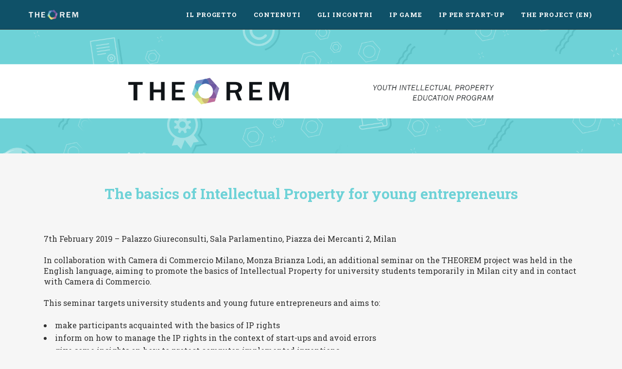

--- FILE ---
content_type: text/html; charset=UTF-8
request_url: http://www.l2pro.it/theorem/evento-8/
body_size: 10754
content:
	<!DOCTYPE html>
<html lang="it-IT">
<head>
	<meta charset="UTF-8" />
	
	<title>VIII - IP for Young Entrepreneurs - Theorem</title>

				<meta name="viewport" content="width=device-width,initial-scale=1,user-scalable=no">
		
	<link rel="profile" href="http://gmpg.org/xfn/11" />
	<link rel="pingback" href="http://www.l2pro.it/theorem/xmlrpc.php" />
            <link rel="shortcut icon" type="image/x-icon" href="http://www.l2pro.it/theorem/wp-content/uploads/2019/02/theorem_fav.png">
        <link rel="apple-touch-icon" href="http://www.l2pro.it/theorem/wp-content/uploads/2019/02/theorem_fav.png"/>
    	<link href='//fonts.googleapis.com/css?family=Raleway:100,200,300,400,500,600,700,800,900,300italic,400italic,700italic|Roboto+Slab:100,200,300,400,500,600,700,800,900,300italic,400italic,700italic&subset=latin,latin-ext' rel='stylesheet' type='text/css'>
<script type="application/javascript">var QodeAjaxUrl = "http://www.l2pro.it/theorem/wp-admin/admin-ajax.php"</script><link rel="alternate" hreflang="it" href="http://www.l2pro.it/theorem/evento-8/" />

<!-- This site is optimized with the Yoast SEO plugin v11.3 - https://yoast.com/wordpress/plugins/seo/ -->
<link rel="canonical" href="http://www.l2pro.it/theorem/evento-8/" />
<meta property="og:locale" content="it_IT" />
<meta property="og:type" content="article" />
<meta property="og:title" content="VIII - IP for Young Entrepreneurs - Theorem" />
<meta property="og:url" content="http://www.l2pro.it/theorem/evento-8/" />
<meta property="og:site_name" content="Theorem" />
<meta name="twitter:card" content="summary_large_image" />
<meta name="twitter:title" content="VIII - IP for Young Entrepreneurs - Theorem" />
<script type='application/ld+json' class='yoast-schema-graph yoast-schema-graph--main'>{"@context":"https://schema.org","@graph":[{"@type":"Organization","@id":"http://www.l2pro.it/theorem/#organization","name":"","url":"http://www.l2pro.it/theorem/","sameAs":[]},{"@type":"WebSite","@id":"http://www.l2pro.it/theorem/#website","url":"http://www.l2pro.it/theorem/","name":"Theorem","publisher":{"@id":"http://www.l2pro.it/theorem/#organization"},"potentialAction":{"@type":"SearchAction","target":"http://www.l2pro.it/theorem/?s={search_term_string}","query-input":"required name=search_term_string"}},{"@type":"WebPage","@id":"http://www.l2pro.it/theorem/evento-8/#webpage","url":"http://www.l2pro.it/theorem/evento-8/","inLanguage":"it-IT","name":"VIII - IP for Young Entrepreneurs - Theorem","isPartOf":{"@id":"http://www.l2pro.it/theorem/#website"},"datePublished":"2019-04-18T09:56:38+00:00","dateModified":"2019-06-03T09:35:15+00:00"}]}</script>
<!-- / Yoast SEO plugin. -->

<link rel='dns-prefetch' href='//s.w.org' />
<link rel="alternate" type="application/rss+xml" title="Theorem &raquo; Feed" href="http://www.l2pro.it/theorem/feed/" />
<link rel="alternate" type="application/rss+xml" title="Theorem &raquo; Feed dei commenti" href="http://www.l2pro.it/theorem/comments/feed/" />
		<script type="text/javascript">
			window._wpemojiSettings = {"baseUrl":"https:\/\/s.w.org\/images\/core\/emoji\/11.2.0\/72x72\/","ext":".png","svgUrl":"https:\/\/s.w.org\/images\/core\/emoji\/11.2.0\/svg\/","svgExt":".svg","source":{"concatemoji":"http:\/\/www.l2pro.it\/theorem\/wp-includes\/js\/wp-emoji-release.min.js?ver=5.1.19"}};
			!function(e,a,t){var n,r,o,i=a.createElement("canvas"),p=i.getContext&&i.getContext("2d");function s(e,t){var a=String.fromCharCode;p.clearRect(0,0,i.width,i.height),p.fillText(a.apply(this,e),0,0);e=i.toDataURL();return p.clearRect(0,0,i.width,i.height),p.fillText(a.apply(this,t),0,0),e===i.toDataURL()}function c(e){var t=a.createElement("script");t.src=e,t.defer=t.type="text/javascript",a.getElementsByTagName("head")[0].appendChild(t)}for(o=Array("flag","emoji"),t.supports={everything:!0,everythingExceptFlag:!0},r=0;r<o.length;r++)t.supports[o[r]]=function(e){if(!p||!p.fillText)return!1;switch(p.textBaseline="top",p.font="600 32px Arial",e){case"flag":return s([55356,56826,55356,56819],[55356,56826,8203,55356,56819])?!1:!s([55356,57332,56128,56423,56128,56418,56128,56421,56128,56430,56128,56423,56128,56447],[55356,57332,8203,56128,56423,8203,56128,56418,8203,56128,56421,8203,56128,56430,8203,56128,56423,8203,56128,56447]);case"emoji":return!s([55358,56760,9792,65039],[55358,56760,8203,9792,65039])}return!1}(o[r]),t.supports.everything=t.supports.everything&&t.supports[o[r]],"flag"!==o[r]&&(t.supports.everythingExceptFlag=t.supports.everythingExceptFlag&&t.supports[o[r]]);t.supports.everythingExceptFlag=t.supports.everythingExceptFlag&&!t.supports.flag,t.DOMReady=!1,t.readyCallback=function(){t.DOMReady=!0},t.supports.everything||(n=function(){t.readyCallback()},a.addEventListener?(a.addEventListener("DOMContentLoaded",n,!1),e.addEventListener("load",n,!1)):(e.attachEvent("onload",n),a.attachEvent("onreadystatechange",function(){"complete"===a.readyState&&t.readyCallback()})),(n=t.source||{}).concatemoji?c(n.concatemoji):n.wpemoji&&n.twemoji&&(c(n.twemoji),c(n.wpemoji)))}(window,document,window._wpemojiSettings);
		</script>
		<style type="text/css">
img.wp-smiley,
img.emoji {
	display: inline !important;
	border: none !important;
	box-shadow: none !important;
	height: 1em !important;
	width: 1em !important;
	margin: 0 .07em !important;
	vertical-align: -0.1em !important;
	background: none !important;
	padding: 0 !important;
}
</style>
	<link rel='stylesheet' id='sdm-styles-css'  href='http://www.l2pro.it/theorem/wp-content/plugins/simple-download-monitor/css/sdm_wp_styles.css?ver=5.1.19' type='text/css' media='all' />
<link rel='stylesheet' id='wp-block-library-css'  href='http://www.l2pro.it/theorem/wp-includes/css/dist/block-library/style.min.css?ver=5.1.19' type='text/css' media='all' />
<link rel='stylesheet' id='contact-form-7-css'  href='http://www.l2pro.it/theorem/wp-content/plugins/contact-form-7/includes/css/styles.css?ver=5.1.3' type='text/css' media='all' />
<link rel='stylesheet' id='rs-plugin-settings-css'  href='http://www.l2pro.it/theorem/wp-content/plugins/revslider/public/assets/css/settings.css?ver=5.4.8' type='text/css' media='all' />
<style id='rs-plugin-settings-inline-css' type='text/css'>
#rs-demo-id {}
</style>
<link rel='stylesheet' id='default_style-css'  href='http://www.l2pro.it/theorem/wp-content/themes/bridge/style.css?ver=5.1.19' type='text/css' media='all' />
<link rel='stylesheet' id='qode_font_awesome-css'  href='http://www.l2pro.it/theorem/wp-content/themes/bridge/css/font-awesome/css/font-awesome.min.css?ver=5.1.19' type='text/css' media='all' />
<link rel='stylesheet' id='qode_font_elegant-css'  href='http://www.l2pro.it/theorem/wp-content/themes/bridge/css/elegant-icons/style.min.css?ver=5.1.19' type='text/css' media='all' />
<link rel='stylesheet' id='qode_linea_icons-css'  href='http://www.l2pro.it/theorem/wp-content/themes/bridge/css/linea-icons/style.css?ver=5.1.19' type='text/css' media='all' />
<link rel='stylesheet' id='qode_dripicons-css'  href='http://www.l2pro.it/theorem/wp-content/themes/bridge/css/dripicons/dripicons.css?ver=5.1.19' type='text/css' media='all' />
<link rel='stylesheet' id='stylesheet-css'  href='http://www.l2pro.it/theorem/wp-content/themes/bridge/css/stylesheet.min.css?ver=5.1.19' type='text/css' media='all' />
<link rel='stylesheet' id='qode_print-css'  href='http://www.l2pro.it/theorem/wp-content/themes/bridge/css/print.css?ver=5.1.19' type='text/css' media='all' />
<link rel='stylesheet' id='mac_stylesheet-css'  href='http://www.l2pro.it/theorem/wp-content/themes/bridge/css/mac_stylesheet.css?ver=5.1.19' type='text/css' media='all' />
<link rel='stylesheet' id='webkit-css'  href='http://www.l2pro.it/theorem/wp-content/themes/bridge/css/webkit_stylesheet.css?ver=5.1.19' type='text/css' media='all' />
<link rel='stylesheet' id='style_dynamic-css'  href='http://www.l2pro.it/theorem/wp-content/themes/bridge/css/style_dynamic.css?ver=1562074872' type='text/css' media='all' />
<link rel='stylesheet' id='responsive-css'  href='http://www.l2pro.it/theorem/wp-content/themes/bridge/css/responsive.min.css?ver=5.1.19' type='text/css' media='all' />
<link rel='stylesheet' id='style_dynamic_responsive-css'  href='http://www.l2pro.it/theorem/wp-content/themes/bridge/css/style_dynamic_responsive.css?ver=1562074872' type='text/css' media='all' />
<link rel='stylesheet' id='js_composer_front-css'  href='http://www.l2pro.it/theorem/wp-content/plugins/js_composer/assets/css/js_composer.min.css?ver=5.6' type='text/css' media='all' />
<link rel='stylesheet' id='custom_css-css'  href='http://www.l2pro.it/theorem/wp-content/themes/bridge/css/custom_css.css?ver=1562074872' type='text/css' media='all' />
<link rel='stylesheet' id='childstyle-css'  href='http://www.l2pro.it/theorem/wp-content/themes/bridge-child/style.css?ver=5.1.19' type='text/css' media='all' />
<script type='text/javascript' src='http://www.l2pro.it/theorem/wp-includes/js/jquery/jquery.js?ver=1.12.4'></script>
<script type='text/javascript' src='http://www.l2pro.it/theorem/wp-includes/js/jquery/jquery-migrate.min.js?ver=1.4.1'></script>
<script type='text/javascript' src='http://www.l2pro.it/theorem/wp-content/plugins/revslider/public/assets/js/jquery.themepunch.tools.min.js?ver=5.4.8'></script>
<script type='text/javascript' src='http://www.l2pro.it/theorem/wp-content/plugins/revslider/public/assets/js/jquery.themepunch.revolution.min.js?ver=5.4.8'></script>
<script type='text/javascript'>
/* <![CDATA[ */
var sdm_ajax_script = {"ajaxurl":"http:\/\/www.l2pro.it\/theorem\/wp-admin\/admin-ajax.php"};
/* ]]> */
</script>
<script type='text/javascript' src='http://www.l2pro.it/theorem/wp-content/plugins/simple-download-monitor/js/sdm_wp_scripts.js?ver=5.1.19'></script>
<link rel='https://api.w.org/' href='http://www.l2pro.it/theorem/wp-json/' />
<link rel="EditURI" type="application/rsd+xml" title="RSD" href="http://www.l2pro.it/theorem/xmlrpc.php?rsd" />
<link rel="wlwmanifest" type="application/wlwmanifest+xml" href="http://www.l2pro.it/theorem/wp-includes/wlwmanifest.xml" /> 
<meta name="generator" content="WordPress 5.1.19" />
<link rel='shortlink' href='http://www.l2pro.it/theorem/?p=722' />
<link rel="alternate" type="application/json+oembed" href="http://www.l2pro.it/theorem/wp-json/oembed/1.0/embed?url=http%3A%2F%2Fwww.l2pro.it%2Ftheorem%2Fevento-8%2F" />
<link rel="alternate" type="text/xml+oembed" href="http://www.l2pro.it/theorem/wp-json/oembed/1.0/embed?url=http%3A%2F%2Fwww.l2pro.it%2Ftheorem%2Fevento-8%2F&#038;format=xml" />
<meta name="generator" content="WPML ver:4.2.6 stt:1,27;" />
<!-- Analytics by WP-Statistics v12.6.5 - https://wp-statistics.com/ -->
<meta name="generator" content="Powered by WPBakery Page Builder - drag and drop page builder for WordPress."/>
<!--[if lte IE 9]><link rel="stylesheet" type="text/css" href="http://www.l2pro.it/theorem/wp-content/plugins/js_composer/assets/css/vc_lte_ie9.min.css" media="screen"><![endif]--><meta name="generator" content="Powered by Slider Revolution 5.4.8 - responsive, Mobile-Friendly Slider Plugin for WordPress with comfortable drag and drop interface." />
<script type="text/javascript">function setREVStartSize(e){									
						try{ e.c=jQuery(e.c);var i=jQuery(window).width(),t=9999,r=0,n=0,l=0,f=0,s=0,h=0;
							if(e.responsiveLevels&&(jQuery.each(e.responsiveLevels,function(e,f){f>i&&(t=r=f,l=e),i>f&&f>r&&(r=f,n=e)}),t>r&&(l=n)),f=e.gridheight[l]||e.gridheight[0]||e.gridheight,s=e.gridwidth[l]||e.gridwidth[0]||e.gridwidth,h=i/s,h=h>1?1:h,f=Math.round(h*f),"fullscreen"==e.sliderLayout){var u=(e.c.width(),jQuery(window).height());if(void 0!=e.fullScreenOffsetContainer){var c=e.fullScreenOffsetContainer.split(",");if (c) jQuery.each(c,function(e,i){u=jQuery(i).length>0?u-jQuery(i).outerHeight(!0):u}),e.fullScreenOffset.split("%").length>1&&void 0!=e.fullScreenOffset&&e.fullScreenOffset.length>0?u-=jQuery(window).height()*parseInt(e.fullScreenOffset,0)/100:void 0!=e.fullScreenOffset&&e.fullScreenOffset.length>0&&(u-=parseInt(e.fullScreenOffset,0))}f=u}else void 0!=e.minHeight&&f<e.minHeight&&(f=e.minHeight);e.c.closest(".rev_slider_wrapper").css({height:f})					
						}catch(d){console.log("Failure at Presize of Slider:"+d)}						
					};</script>
<noscript><style type="text/css"> .wpb_animate_when_almost_visible { opacity: 1; }</style></noscript>
	<!-- Google Tags Manager -->
	<!-- Global site tag (gtag.js) - Google Analytics -->

	<script async src="https://www.googletagmanager.com/gtag/js?id=UA-136791646-1"></script> 
	<script>

	  window.dataLayer = window.dataLayer || [];

	  function gtag(){dataLayer.push(arguments);}

	  gtag('js', new Date());
	  gtag('config', 'UA-136791646-1');

	</script>
	<!-- end Google Tags Manager -->
</head>

<body class="page-template page-template-full_width page-template-full_width-php page page-id-722 ajax_fade page_not_loaded  qode-title-hidden qode_grid_1200 qode-child-theme-ver-1.0.0 qode-theme-ver-17.2 qode-theme-bridge wpb-js-composer js-comp-ver-5.6 vc_responsive" itemscope itemtype="http://schema.org/WebPage">

	<div class="ajax_loader"><div class="ajax_loader_1"><div class="wave"><div class="bounce1"></div><div class="bounce2"></div><div class="bounce3"></div></div></div></div>
	
<div class="wrapper">
	<div class="wrapper_inner">

    
    <!-- Google Analytics start -->
        <!-- Google Analytics end -->

	<header class=" scroll_header_top_area light fixed scrolled_not_transparent with_border header_style_on_scroll page_header">
	<div class="header_inner clearfix">
				<div class="header_top_bottom_holder">
			
			<div class="header_bottom clearfix" style='' >
											<div class="header_inner_left">
																	<div class="mobile_menu_button">
		<span>
			<i class="qode_icon_font_awesome fa fa-bars " ></i>		</span>
	</div>
								<div class="logo_wrapper" >
	<div class="q_logo">
		<a itemprop="url" href="http://www.l2pro.it/theorem/" >
             <img itemprop="image" class="normal" src="http://www.l2pro.it/theorem/wp-content/uploads/2019/02/theorem_white2_small.png" alt="Logo"/> 			 <img itemprop="image" class="light" src="http://www.l2pro.it/theorem/wp-content/uploads/2019/02/theorem_white2_small.png" alt="Logo"/> 			 <img itemprop="image" class="dark" src="http://www.l2pro.it/theorem/wp-content/uploads/2019/02/theorem_white2_small.png" alt="Logo"/> 			 <img itemprop="image" class="sticky" src="http://www.l2pro.it/theorem/wp-content/uploads/2019/02/theorem_white2_small.png" alt="Logo"/> 			 <img itemprop="image" class="mobile" src="http://www.l2pro.it/theorem/wp-content/uploads/2019/02/theorem_white2_small.png" alt="Logo"/> 					</a>
	</div>
	</div>															</div>
															<div class="header_inner_right">
									<div class="side_menu_button_wrapper right">
																														<div class="side_menu_button">
																																											</div>
									</div>
								</div>
							
							
							<nav class="main_menu drop_down right">
								<ul id="menu-top_menu" class=""><li id="nav-menu-item-53" class="menu-item menu-item-type-custom menu-item-object-custom  narrow"><a href="/theorem/project/" class=""><i class="menu_icon blank fa"></i><span>IL PROGETTO</span><span class="plus"></span></a></li>
<li id="nav-menu-item-109" class="menu-item menu-item-type-custom menu-item-object-custom  narrow"><a href="/theorem/contents/" class=""><i class="menu_icon blank fa"></i><span>CONTENUTI</span><span class="plus"></span></a></li>
<li id="nav-menu-item-110" class="menu-item menu-item-type-custom menu-item-object-custom current-menu-ancestor current-menu-parent menu-item-has-children active has_sub narrow"><a href="#" class=" current "><i class="menu_icon blank fa"></i><span>GLI INCONTRI</span><span class="plus"></span></a>
<div class="second"><div class="inner"><ul>
	<li id="nav-menu-item-111" class="menu-item menu-item-type-custom menu-item-object-custom "><a href="/theorem/kick-off/" class=""><i class="menu_icon blank fa"></i><span>KICK-OFF</span><span class="plus"></span></a></li>
	<li id="nav-menu-item-112" class="menu-item menu-item-type-custom menu-item-object-custom "><a href="/theorem/evento-1/" class=""><i class="menu_icon blank fa"></i><span>I: DESIGN</span><span class="plus"></span></a></li>
	<li id="nav-menu-item-113" class="menu-item menu-item-type-custom menu-item-object-custom "><a href="/theorem/evento-2/" class=""><i class="menu_icon blank fa"></i><span>II: SOFTWARE &#038; COPYRIGHT</span><span class="plus"></span></a></li>
	<li id="nav-menu-item-114" class="menu-item menu-item-type-custom menu-item-object-custom "><a href="/theorem/evento-3/" class=""><i class="menu_icon blank fa"></i><span>III: BREVETTO D’INVENZIONE</span><span class="plus"></span></a></li>
	<li id="nav-menu-item-115" class="menu-item menu-item-type-custom menu-item-object-custom "><a href="/theorem/evento-4/" class=""><i class="menu_icon blank fa"></i><span>IV: MARCHI D’IMPRESA</span><span class="plus"></span></a></li>
	<li id="nav-menu-item-116" class="menu-item menu-item-type-custom menu-item-object-custom "><a href="/theorem/evento-5/" class=""><i class="menu_icon blank fa"></i><span>V: I DATABASE ON LINE</span><span class="plus"></span></a></li>
	<li id="nav-menu-item-117" class="menu-item menu-item-type-custom menu-item-object-custom "><a href="/theorem/evento-6/" class=""><i class="menu_icon blank fa"></i><span>VI: IP PER START-UP</span><span class="plus"></span></a></li>
	<li id="nav-menu-item-118" class="menu-item menu-item-type-custom menu-item-object-custom "><a href="/theorem/evento-7/" class=""><i class="menu_icon blank fa"></i><span>VII: IP RIGHTS GAME STORM</span><span class="plus"></span></a></li>
	<li id="nav-menu-item-755" class="menu-item menu-item-type-custom menu-item-object-custom current-menu-item "><a href="/theorem/evento-8" class=""><i class="menu_icon blank fa"></i><span>VIII: IP FOR YOUNG ENTREPRENEURS</span><span class="plus"></span></a></li>
	<li id="nav-menu-item-119" class="menu-item menu-item-type-custom menu-item-object-custom "><a href="/theorem/evento-finale/" class=""><i class="menu_icon blank fa"></i><span>EVENTO FINALE</span><span class="plus"></span></a></li>
</ul></div></div>
</li>
<li id="nav-menu-item-55" class="menu-item menu-item-type-custom menu-item-object-custom  narrow"><a href="/theorem/ip-game/" class=""><i class="menu_icon blank fa"></i><span>IP GAME</span><span class="plus"></span></a></li>
<li id="nav-menu-item-472" class="menu-item menu-item-type-post_type menu-item-object-page  narrow"><a href="http://www.l2pro.it/theorem/ip-per-start-up/" class=""><i class="menu_icon blank fa"></i><span>IP PER START-UP</span><span class="plus"></span></a></li>
<li id="nav-menu-item-1073" class="menu-item menu-item-type-post_type menu-item-object-page  narrow"><a href="http://www.l2pro.it/theorem/the-project/" class=""><i class="menu_icon blank fa"></i><span>THE PROJECT (EN)</span><span class="plus"></span></a></li>
</ul>							</nav>
														<nav class="mobile_menu">
	<ul id="menu-top_menu-1" class=""><li id="mobile-menu-item-53" class="menu-item menu-item-type-custom menu-item-object-custom "><a href="/theorem/project/" class=""><span>IL PROGETTO</span></a><span class="mobile_arrow"><i class="fa fa-angle-right"></i><i class="fa fa-angle-down"></i></span></li>
<li id="mobile-menu-item-109" class="menu-item menu-item-type-custom menu-item-object-custom "><a href="/theorem/contents/" class=""><span>CONTENUTI</span></a><span class="mobile_arrow"><i class="fa fa-angle-right"></i><i class="fa fa-angle-down"></i></span></li>
<li id="mobile-menu-item-110" class="menu-item menu-item-type-custom menu-item-object-custom current-menu-ancestor current-menu-parent menu-item-has-children active has_sub"><a href="#" class=" current "><span>GLI INCONTRI</span></a><span class="mobile_arrow"><i class="fa fa-angle-right"></i><i class="fa fa-angle-down"></i></span>
<ul class="sub_menu">
	<li id="mobile-menu-item-111" class="menu-item menu-item-type-custom menu-item-object-custom "><a href="/theorem/kick-off/" class=""><span>KICK-OFF</span></a><span class="mobile_arrow"><i class="fa fa-angle-right"></i><i class="fa fa-angle-down"></i></span></li>
	<li id="mobile-menu-item-112" class="menu-item menu-item-type-custom menu-item-object-custom "><a href="/theorem/evento-1/" class=""><span>I: DESIGN</span></a><span class="mobile_arrow"><i class="fa fa-angle-right"></i><i class="fa fa-angle-down"></i></span></li>
	<li id="mobile-menu-item-113" class="menu-item menu-item-type-custom menu-item-object-custom "><a href="/theorem/evento-2/" class=""><span>II: SOFTWARE &#038; COPYRIGHT</span></a><span class="mobile_arrow"><i class="fa fa-angle-right"></i><i class="fa fa-angle-down"></i></span></li>
	<li id="mobile-menu-item-114" class="menu-item menu-item-type-custom menu-item-object-custom "><a href="/theorem/evento-3/" class=""><span>III: BREVETTO D’INVENZIONE</span></a><span class="mobile_arrow"><i class="fa fa-angle-right"></i><i class="fa fa-angle-down"></i></span></li>
	<li id="mobile-menu-item-115" class="menu-item menu-item-type-custom menu-item-object-custom "><a href="/theorem/evento-4/" class=""><span>IV: MARCHI D’IMPRESA</span></a><span class="mobile_arrow"><i class="fa fa-angle-right"></i><i class="fa fa-angle-down"></i></span></li>
	<li id="mobile-menu-item-116" class="menu-item menu-item-type-custom menu-item-object-custom "><a href="/theorem/evento-5/" class=""><span>V: I DATABASE ON LINE</span></a><span class="mobile_arrow"><i class="fa fa-angle-right"></i><i class="fa fa-angle-down"></i></span></li>
	<li id="mobile-menu-item-117" class="menu-item menu-item-type-custom menu-item-object-custom "><a href="/theorem/evento-6/" class=""><span>VI: IP PER START-UP</span></a><span class="mobile_arrow"><i class="fa fa-angle-right"></i><i class="fa fa-angle-down"></i></span></li>
	<li id="mobile-menu-item-118" class="menu-item menu-item-type-custom menu-item-object-custom "><a href="/theorem/evento-7/" class=""><span>VII: IP RIGHTS GAME STORM</span></a><span class="mobile_arrow"><i class="fa fa-angle-right"></i><i class="fa fa-angle-down"></i></span></li>
	<li id="mobile-menu-item-755" class="menu-item menu-item-type-custom menu-item-object-custom current-menu-item "><a href="/theorem/evento-8" class=""><span>VIII: IP FOR YOUNG ENTREPRENEURS</span></a><span class="mobile_arrow"><i class="fa fa-angle-right"></i><i class="fa fa-angle-down"></i></span></li>
	<li id="mobile-menu-item-119" class="menu-item menu-item-type-custom menu-item-object-custom "><a href="/theorem/evento-finale/" class=""><span>EVENTO FINALE</span></a><span class="mobile_arrow"><i class="fa fa-angle-right"></i><i class="fa fa-angle-down"></i></span></li>
</ul>
</li>
<li id="mobile-menu-item-55" class="menu-item menu-item-type-custom menu-item-object-custom "><a href="/theorem/ip-game/" class=""><span>IP GAME</span></a><span class="mobile_arrow"><i class="fa fa-angle-right"></i><i class="fa fa-angle-down"></i></span></li>
<li id="mobile-menu-item-472" class="menu-item menu-item-type-post_type menu-item-object-page "><a href="http://www.l2pro.it/theorem/ip-per-start-up/" class=""><span>IP PER START-UP</span></a><span class="mobile_arrow"><i class="fa fa-angle-right"></i><i class="fa fa-angle-down"></i></span></li>
<li id="mobile-menu-item-1073" class="menu-item menu-item-type-post_type menu-item-object-page "><a href="http://www.l2pro.it/theorem/the-project/" class=""><span>THE PROJECT (EN)</span></a><span class="mobile_arrow"><i class="fa fa-angle-right"></i><i class="fa fa-angle-down"></i></span></li>
</ul></nav>											</div>
			</div>
		</div>
</header>	<a id="back_to_top" href="#">
        <span class="fa-stack">
            <i class="qode_icon_font_awesome fa fa-arrow-up " ></i>        </span>
	</a>
	
	
    
    
    <div class="content content_top_margin">
            <div class="meta">

            
        <div class="seo_title">VIII - IP for Young Entrepreneurs - Theorem</div>

        
            <span id="qode_page_id">722</span>
            <div class="body_classes">page-template,page-template-full_width,page-template-full_width-php,page,page-id-722,ajax_fade,page_not_loaded,,qode-title-hidden,qode_grid_1200,qode-child-theme-ver-1.0.0,qode-theme-ver-17.2,qode-theme-bridge,wpb-js-composer js-comp-ver-5.6,vc_responsive</div>
        </div>
        <div class="content_inner  ">
    <style type="text/css" id="stylesheet-inline-css-722">   .page-id-722.disabled_footer_top .footer_top_holder, .page-id-722.disabled_footer_bottom .footer_bottom_holder { display: none;}

</style>								<div class="full_width">
	<div class="full_width_inner" >
										<div      class="vc_row wpb_row section vc_row-fluid " style='background-image:url(http://www.l2pro.it/theorem/wp-content/uploads/2019/02/Copertina-Polihub.png); text-align:center;'><div class=" full_section_inner clearfix"><div class="wpb_column vc_column_container vc_col-sm-12"><div class="vc_column-inner"><div class="wpb_wrapper">	<div class="vc_empty_space"  style="height: 256px" ><span
			class="vc_empty_space_inner">
			<span class="empty_space_image"  ></span>
		</span></div>

</div></div></div></div></div><div      class="vc_row wpb_row section vc_row-fluid  grid_section" style=' text-align:left;'><div class=" section_inner clearfix"><div class='section_inner_margin clearfix'><div class="wpb_column vc_column_container vc_col-sm-12"><div class="vc_column-inner"><div class="wpb_wrapper">	<div class="vc_empty_space"  style="height: 64px" ><span
			class="vc_empty_space_inner">
			<span class="empty_space_image"  ></span>
		</span></div>


	<div class="wpb_text_column wpb_content_element ">
		<div class="wpb_wrapper">
			<h1 style="text-align: center;"><b>The basics of Intellectual Property for young entrepreneurs</b></h1>

		</div> 
	</div> 	<div class="vc_empty_space"  style="height: 64px" ><span
			class="vc_empty_space_inner">
			<span class="empty_space_image"  ></span>
		</span></div>

</div></div></div></div></div></div><div      class="vc_row wpb_row section vc_row-fluid  grid_section" style=' text-align:left;'><div class=" section_inner clearfix"><div class='section_inner_margin clearfix'><div class="wpb_column vc_column_container vc_col-sm-12 vc_hidden-sm vc_hidden-xs"><div class="vc_column-inner"><div class="wpb_wrapper">
	<div class="wpb_text_column wpb_content_element ">
		<div class="wpb_wrapper">
			<p>7th February 2019 – Palazzo Giureconsulti, Sala Parlamentino, Piazza dei Mercanti 2, Milan</p>
<p>&nbsp;</p>
<p>In collaboration with Camera di Commercio Milano, Monza Brianza Lodi, an additional seminar on the THEOREM project was held in the English language, aiming to promote the basics of Intellectual Property for university students temporarily in Milan city and in contact with Camera di Commercio.</p>
<p>&nbsp;</p>
<p>This seminar targets university students and young future entrepreneurs and aims to:</p>
<p>&nbsp;</p>
<ul>
<li>make participants acquainted with the basics of IP rights</li>
<li>inform on how to manage the IP rights in the context of start-ups and avoid errors</li>
<li>give some insights on how to protect computer-implemented inventions</li>
</ul>

		</div> 
	</div> 	<div class="vc_empty_space"  style="height: 24px" ><span
			class="vc_empty_space_inner">
			<span class="empty_space_image"  ></span>
		</span></div>


	<div class="wpb_text_column wpb_content_element ">
		<div class="wpb_wrapper">
			<h3>Agenda</h3>
<p>&nbsp;</p>
<p><strong>9.15 Registration</strong></p>
<p>&nbsp;</p>
<p><strong>9.25 Introduction</strong> – Camera di Commercio di Milano, Monza Brianza, Lodi</p>
<p>&nbsp;</p>
<p><strong>9.30 Intellectual Property: what is it? Which IP right for what protection?</strong><br />
Filippo Silipigni – Fondazione Politecnico di Milano</p>
<p>&nbsp;</p>
<p><strong>10.00 Which are the main IP strategies to use proficiently IP rights? Which are the possible exploitation channels?</strong><br />
Annalisa Balloi Politecnico di Milano, Technology Transfer Office</p>
<p>&nbsp;</p>
<p><strong>10.30 Practical aspects: Where? What? How to file an IP right in Italy</strong><br />
Paola Callegari, Camera di Commercio Milano, Monza Brianza, Lodi</p>
<p>&nbsp;</p>
<p><strong>11.00 Break</strong></p>
<p>&nbsp;</p>
<p><strong>11.20 – An introduction to computer implemented inventions: how to protect mobile apps?</strong><br />
Massimo Barbieri, Politecnico di Milano, Technology Transfer Office</p>
<p>&nbsp;</p>
<p><strong>11.40 – Software patent or copyright? Emerging issues relating to Artificial Intelligence</strong><br />
Ferruccio Postiglione –Praxi-IP</p>
<p>&nbsp;</p>
<p><strong>12.00 &#8211; How to manage IP rights for start-ups: the experience in Polihub</strong><br />
Domenico Pannofino- Fondazione Politecnico di Milano</p>
<p>&nbsp;</p>
<p><strong>12.30 Debate, Questions &amp; Answers</strong></p>
<p>&nbsp;</p>
<p><strong>12.45 Conclusion</strong></p>
<p>&nbsp;</p>
<p><a href="http://www.l2pro.it/theorem/wp-content/uploads/2019/04/THEOREM_VIII-locandina-07-02i.p-foryoungentrepreneurs.pdf"><em>Locandina in pdf dell’evento</em></a></p>
<p>&nbsp;</p>
<div class="sdm_download_button_box_default"><div class="sdm_download_link"><a href="http://www.l2pro.it/theorem/?smd_process_download=1&download_id=739" class="sdm_download darkblue" title="A. Balloi &#8211; 7 feb 2019" >Intervento di A. Balloi</a></div></div><div class="sdm_download_button_box_default"><div class="sdm_download_link"><a href="http://www.l2pro.it/theorem/?smd_process_download=1&download_id=741" class="sdm_download darkblue" title="M. Barbieri &#8211; 7 feb 2019" >Intervento di M. Barbieri</a></div></div><div class="sdm_download_button_box_default"><div class="sdm_download_link"><a href="http://www.l2pro.it/theorem/?smd_process_download=1&download_id=742" class="sdm_download darkblue" title="P. Callegari &#8211; 7 feb 2019" >Intervento di P. Callegari</a></div></div><div class="sdm_download_button_box_default"><div class="sdm_download_link"><a href="http://www.l2pro.it/theorem/?smd_process_download=1&download_id=743" class="sdm_download darkblue" title="D. Pannofino &#8211; 7 feb 2019" >Intervento di D. Pannofino</a></div></div><div class="sdm_download_button_box_default"><div class="sdm_download_link"><a href="http://www.l2pro.it/theorem/?smd_process_download=1&download_id=744" class="sdm_download darkblue" title="F. Postiglione &#8211; 7 feb 2019" >Intervento di F. Postiglione</a></div></div><div class="sdm_download_button_box_default"><div class="sdm_download_link"><a href="http://www.l2pro.it/theorem/?smd_process_download=1&download_id=745" class="sdm_download darkblue" title="F. Silipigni &#8211; 7 feb 2019" >Intervento di F. Silipigni</a></div></div>

		</div> 
	</div> </div></div></div></div></div></div><div      class="vc_row wpb_row section vc_row-fluid  grid_section" style=' text-align:left;'><div class=" section_inner clearfix"><div class='section_inner_margin clearfix'><div class="wpb_column vc_column_container vc_col-sm-12 vc_hidden-lg vc_hidden-md"><div class="vc_column-inner"><div class="wpb_wrapper">
	<div class="wpb_text_column wpb_content_element ">
		<div class="wpb_wrapper">
			<p>11 settembre 2018 – Politecnico Campus Leonardo, Milano via Ampere, 10</p>
<p>&nbsp;</p>
<p>Il quinto evento del programma THEOREM, organizzato in corrispondenza della <a href="http://www.cepiug.org/public/index.php?page=Home">Conferenza CEPIUG</a> presso il Polimi, si è concentrato sulla ricerca documentale dei titoli di Proprietà Intellettuale nei portali on-line ad accesso gratuito e sulla disponibilità di accedere liberamente ad utili informazioni di contenuto tecnico, legale e di mercato. L’evento è stato dedicato a chiarire:</p>
<ul>
<li>Quali sono i principali portali ad accesso gratuito per ricercare Brevetti d’Invenzione, Marchi d’Impresa e Disegni?</li>
<li>Come si eseguono le ricerche di tali privative nei portali? Quali informazioni sono disponibili?</li>
<li>Per quali finalità si eseguono le ricerche documentali di privative?</li>
</ul>

		</div> 
	</div> 	<div class="vc_empty_space"  style="height: 24px" ><span
			class="vc_empty_space_inner">
			<span class="empty_space_image"  ></span>
		</span></div>


	<div class="wpb_video_widget wpb_content_element vc_clearfix   vc_video-aspect-ratio-169 vc_video-el-width-90 vc_video-align-center" >
		<div class="wpb_wrapper">
			
			<div class="wpb_video_wrapper"><iframe width="1060" height="596" src="https://www.youtube.com/embed/cA5x8r0cGbA?feature=oembed" frameborder="0" allow="accelerometer; autoplay; encrypted-media; gyroscope; picture-in-picture" allowfullscreen></iframe></div>
		</div>
	</div>
	<div class="vc_empty_space"  style="height: 24px" ><span
			class="vc_empty_space_inner">
			<span class="empty_space_image"  ></span>
		</span></div>


	<div class="wpb_text_column wpb_content_element ">
		<div class="wpb_wrapper">
			<h3>Agenda</h3>
<p>&nbsp;</p>
<p><strong>14.00 Registrazione Partecipanti</strong><br />
Visita libera agli stand dei provider di software commerciali e degli sponsor istituzionali (EPO, WIPO) della Conferenza CEPIUG</p>
<p>&nbsp;</p>
<p><strong>14.45 Saluti di benvenuto – PoliHub</strong><br />
Il Progetto THEOREM – Fondazione Politecnico di Milano, Politecnico di Milano-TTO, PoliHub</p>
<p>&nbsp;</p>
<p><strong>Parte 1 – Elementi essenziali della Proprietà Intellettuale; i principali portali per le ricerche di titoli IP</strong></p>
<p>&nbsp;</p>
<p><strong>14.50 Introduzione alla Proprietà Intellettuale</strong><br />
Massimo Barbieri, Politecnico di Milano – TTO</p>
<p>&nbsp;</p>
<p><strong>15.10 I principali portali ad accesso gratuito per ricercare brevetti, marchi e disegni ornamentali</strong><br />
Filippo Silipigni – Fondazione Politecnico di Milano<br />
Barbara Colombo, Politecnico di Milano – TTO</p>
<p>&nbsp;</p>
<p><strong>16.30 Coffee Break</strong></p>
<p>&nbsp;</p>
<p><strong>Part 2 – Dibattito, Discussione e Testimonianze</strong></p>
<p>&nbsp;</p>
<p><strong>17.00 Le ricerche brevettuali a supporto dell’ideazione e dei processi di R&amp;D</strong><br />
Gaetano Cascini, Politecnico di Milano, Dip. di Meccanica</p>
<p>&nbsp;</p>
<p><strong>17.30 Le ricerche documentali a livello professionale: affidabilità dei risultati e supporto alla presa di decisioni</strong><br />
Luca Falciola &#8211; Droia Oncology Ventures<br />
Guido Moradei – Quaestio SRL<br />
Simona Venturini – Svip Search</p>
<p>&nbsp;</p>
<p><strong>18.00 Le ricerche documentali in azienda: il caso De Nora,</strong><br />
Barbara Riva – Industrie De Nora<br />
Modera: Annalisa Balloi, Politecnico di Milano – TTO</p>
<p>&nbsp;</p>
<p><strong>18.30 Chiusura lavori</strong></p>
<p>&nbsp;</p>
<p><strong>Aperitivo di networking</strong></p>
<p>&nbsp;</p>
<p><a href="http://www.l2pro.it/theorem/wp-content/uploads/2019/02/THEOREM_V-Database-11Set18.pdf"><em>Locandina in pdf dell’evento</em></a></p>
<p>&nbsp;</p>
<div class="sdm_download_button_box_default"><div class="sdm_download_link"><a href="http://www.l2pro.it/theorem/?smd_process_download=1&download_id=444" class="sdm_download darkblue" title="Barberi M. &#8211; Intro IP &#8211; 11 Set 2018" >Intervento di M. Barbieri</a></div></div><div class="sdm_download_button_box_default"><div class="sdm_download_link"><a href="http://www.l2pro.it/theorem/?smd_process_download=1&download_id=445" class="sdm_download darkblue" title="B. Colombo &#8211; DB &#8211; 11 Set 2018" >Intervento di B. Colombo</a></div></div><div class="sdm_download_button_box_default"><div class="sdm_download_link"><a href="http://www.l2pro.it/theorem/?smd_process_download=1&download_id=446" class="sdm_download darkblue" title="B. Riva &#8211; 11 Set 2018" >Intervento di B. Riva</a></div></div><div class="sdm_download_button_box_default"><div class="sdm_download_link"><a href="http://www.l2pro.it/theorem/?smd_process_download=1&download_id=447" class="sdm_download darkblue" title="Silipigni &#8211; MainDBs for patents &#8211; 11 Set 2018" >Intervento di F. Silipigni</a></div></div><div class="sdm_download_button_box_default"><div class="sdm_download_link"><a href="http://www.l2pro.it/theorem/?smd_process_download=1&download_id=448" class="sdm_download darkblue" title="S. Venturini &#8211; 11 Set 2018" >Intervento di S. Venturini</a></div></div><div class="sdm_download_button_box_default"><div class="sdm_download_link"><a href="http://www.l2pro.it/theorem/?smd_process_download=1&download_id=449" class="sdm_download darkblue" title="Theorem FS &#8211; 11 Set 1018" >THEOREM FS</a></div></div>

		</div> 
	</div> </div></div></div></div></div></div><div      class="vc_row wpb_row section vc_row-fluid  grid_section" style=' text-align:left;'><div class=" section_inner clearfix"><div class='section_inner_margin clearfix'><div class="wpb_column vc_column_container vc_col-sm-12"><div class="vc_column-inner"><div class="wpb_wrapper">	<div class="vc_empty_space"  style="height: 32px" ><span
			class="vc_empty_space_inner">
			<span class="empty_space_image"  ></span>
		</span></div>

</div></div></div></div></div></div><div      class="vc_row wpb_row section vc_row-fluid  grid_section" style=' text-align:left;'><div class=" section_inner clearfix"><div class='section_inner_margin clearfix'><div class="wpb_column vc_column_container vc_col-sm-12"><div class="vc_column-inner"><div class="wpb_wrapper"><div class="qode-advanced-image-gallery  qode-aig-carousel-type qode-tiny-space  qode-image-behavior-lightbox ">
	<div class="qode-aig-slider qode-owl-slider" data-number-of-items="4" data-enable-loop="yes" data-enable-autoplay="yes" data-slider-speed="5000" data-slider-speed-animation="600" data-slider-padding="no" data-enable-navigation="yes" data-enable-pagination="no">
					<div class="qode-aig-image">
									<a itemprop="image" class="qode-aig-lightbox qode-block-drag-link" href="http://www.l2pro.it/theorem/wp-content/uploads/2019/06/20190207_093900.jpg" data-rel="prettyPhoto[image_gallery_pretty_photo-279]" title="20190207_093900">
									<img width="150" height="150" src="http://www.l2pro.it/theorem/wp-content/uploads/2019/06/20190207_093900-150x150.jpg" class="attachment-thumbnail size-thumbnail" alt="" srcset="http://www.l2pro.it/theorem/wp-content/uploads/2019/06/20190207_093900-150x150.jpg 150w, http://www.l2pro.it/theorem/wp-content/uploads/2019/06/20190207_093900-570x570.jpg 570w, http://www.l2pro.it/theorem/wp-content/uploads/2019/06/20190207_093900-500x500.jpg 500w, http://www.l2pro.it/theorem/wp-content/uploads/2019/06/20190207_093900-1000x1000.jpg 1000w" sizes="(max-width: 150px) 100vw, 150px" />					<span class="aig-gallery-hover">
											</span>
									</a>
							</div>
					<div class="qode-aig-image">
									<a itemprop="image" class="qode-aig-lightbox qode-block-drag-link" href="http://www.l2pro.it/theorem/wp-content/uploads/2019/06/20190207_094901.jpg" data-rel="prettyPhoto[image_gallery_pretty_photo-279]" title="20190207_094901">
									<img width="150" height="150" src="http://www.l2pro.it/theorem/wp-content/uploads/2019/06/20190207_094901-150x150.jpg" class="attachment-thumbnail size-thumbnail" alt="" srcset="http://www.l2pro.it/theorem/wp-content/uploads/2019/06/20190207_094901-150x150.jpg 150w, http://www.l2pro.it/theorem/wp-content/uploads/2019/06/20190207_094901-570x570.jpg 570w, http://www.l2pro.it/theorem/wp-content/uploads/2019/06/20190207_094901-500x500.jpg 500w, http://www.l2pro.it/theorem/wp-content/uploads/2019/06/20190207_094901-1000x1000.jpg 1000w" sizes="(max-width: 150px) 100vw, 150px" />					<span class="aig-gallery-hover">
											</span>
									</a>
							</div>
					<div class="qode-aig-image">
									<a itemprop="image" class="qode-aig-lightbox qode-block-drag-link" href="http://www.l2pro.it/theorem/wp-content/uploads/2019/06/20190207_103229.jpg" data-rel="prettyPhoto[image_gallery_pretty_photo-279]" title="20190207_103229">
									<img width="150" height="150" src="http://www.l2pro.it/theorem/wp-content/uploads/2019/06/20190207_103229-150x150.jpg" class="attachment-thumbnail size-thumbnail" alt="" srcset="http://www.l2pro.it/theorem/wp-content/uploads/2019/06/20190207_103229-150x150.jpg 150w, http://www.l2pro.it/theorem/wp-content/uploads/2019/06/20190207_103229-570x570.jpg 570w, http://www.l2pro.it/theorem/wp-content/uploads/2019/06/20190207_103229-500x500.jpg 500w, http://www.l2pro.it/theorem/wp-content/uploads/2019/06/20190207_103229-1000x1000.jpg 1000w" sizes="(max-width: 150px) 100vw, 150px" />					<span class="aig-gallery-hover">
											</span>
									</a>
							</div>
					<div class="qode-aig-image">
									<a itemprop="image" class="qode-aig-lightbox qode-block-drag-link" href="http://www.l2pro.it/theorem/wp-content/uploads/2019/06/20190207_103837.jpg" data-rel="prettyPhoto[image_gallery_pretty_photo-279]" title="20190207_103837">
									<img width="150" height="150" src="http://www.l2pro.it/theorem/wp-content/uploads/2019/06/20190207_103837-150x150.jpg" class="attachment-thumbnail size-thumbnail" alt="" srcset="http://www.l2pro.it/theorem/wp-content/uploads/2019/06/20190207_103837-150x150.jpg 150w, http://www.l2pro.it/theorem/wp-content/uploads/2019/06/20190207_103837-570x570.jpg 570w, http://www.l2pro.it/theorem/wp-content/uploads/2019/06/20190207_103837-500x500.jpg 500w, http://www.l2pro.it/theorem/wp-content/uploads/2019/06/20190207_103837-1000x1000.jpg 1000w" sizes="(max-width: 150px) 100vw, 150px" />					<span class="aig-gallery-hover">
											</span>
									</a>
							</div>
					<div class="qode-aig-image">
									<a itemprop="image" class="qode-aig-lightbox qode-block-drag-link" href="http://www.l2pro.it/theorem/wp-content/uploads/2019/06/20190207_115025.jpg" data-rel="prettyPhoto[image_gallery_pretty_photo-279]" title="20190207_115025">
									<img width="150" height="150" src="http://www.l2pro.it/theorem/wp-content/uploads/2019/06/20190207_115025-150x150.jpg" class="attachment-thumbnail size-thumbnail" alt="" srcset="http://www.l2pro.it/theorem/wp-content/uploads/2019/06/20190207_115025-150x150.jpg 150w, http://www.l2pro.it/theorem/wp-content/uploads/2019/06/20190207_115025-570x570.jpg 570w, http://www.l2pro.it/theorem/wp-content/uploads/2019/06/20190207_115025-500x500.jpg 500w, http://www.l2pro.it/theorem/wp-content/uploads/2019/06/20190207_115025-1000x1000.jpg 1000w" sizes="(max-width: 150px) 100vw, 150px" />					<span class="aig-gallery-hover">
											</span>
									</a>
							</div>
					<div class="qode-aig-image">
									<a itemprop="image" class="qode-aig-lightbox qode-block-drag-link" href="http://www.l2pro.it/theorem/wp-content/uploads/2019/06/20190207_120959.jpg" data-rel="prettyPhoto[image_gallery_pretty_photo-279]" title="20190207_120959">
									<img width="150" height="150" src="http://www.l2pro.it/theorem/wp-content/uploads/2019/06/20190207_120959-150x150.jpg" class="attachment-thumbnail size-thumbnail" alt="" srcset="http://www.l2pro.it/theorem/wp-content/uploads/2019/06/20190207_120959-150x150.jpg 150w, http://www.l2pro.it/theorem/wp-content/uploads/2019/06/20190207_120959-570x570.jpg 570w, http://www.l2pro.it/theorem/wp-content/uploads/2019/06/20190207_120959-500x500.jpg 500w, http://www.l2pro.it/theorem/wp-content/uploads/2019/06/20190207_120959-1000x1000.jpg 1000w" sizes="(max-width: 150px) 100vw, 150px" />					<span class="aig-gallery-hover">
											</span>
									</a>
							</div>
					<div class="qode-aig-image">
									<a itemprop="image" class="qode-aig-lightbox qode-block-drag-link" href="http://www.l2pro.it/theorem/wp-content/uploads/2019/06/20190207_125018.jpg" data-rel="prettyPhoto[image_gallery_pretty_photo-279]" title="20190207_125018">
									<img width="150" height="150" src="http://www.l2pro.it/theorem/wp-content/uploads/2019/06/20190207_125018-150x150.jpg" class="attachment-thumbnail size-thumbnail" alt="" srcset="http://www.l2pro.it/theorem/wp-content/uploads/2019/06/20190207_125018-150x150.jpg 150w, http://www.l2pro.it/theorem/wp-content/uploads/2019/06/20190207_125018-570x570.jpg 570w, http://www.l2pro.it/theorem/wp-content/uploads/2019/06/20190207_125018-500x500.jpg 500w, http://www.l2pro.it/theorem/wp-content/uploads/2019/06/20190207_125018-1000x1000.jpg 1000w" sizes="(max-width: 150px) 100vw, 150px" />					<span class="aig-gallery-hover">
											</span>
									</a>
							</div>
					<div class="qode-aig-image">
									<a itemprop="image" class="qode-aig-lightbox qode-block-drag-link" href="http://www.l2pro.it/theorem/wp-content/uploads/2019/06/20190207_125416.jpg" data-rel="prettyPhoto[image_gallery_pretty_photo-279]" title="20190207_125416">
									<img width="150" height="150" src="http://www.l2pro.it/theorem/wp-content/uploads/2019/06/20190207_125416-150x150.jpg" class="attachment-thumbnail size-thumbnail" alt="" srcset="http://www.l2pro.it/theorem/wp-content/uploads/2019/06/20190207_125416-150x150.jpg 150w, http://www.l2pro.it/theorem/wp-content/uploads/2019/06/20190207_125416-570x570.jpg 570w, http://www.l2pro.it/theorem/wp-content/uploads/2019/06/20190207_125416-500x500.jpg 500w, http://www.l2pro.it/theorem/wp-content/uploads/2019/06/20190207_125416-1000x1000.jpg 1000w" sizes="(max-width: 150px) 100vw, 150px" />					<span class="aig-gallery-hover">
											</span>
									</a>
							</div>
			</div>
</div></div></div></div></div></div></div><div      class="vc_row wpb_row section vc_row-fluid  grid_section" style=' text-align:left;'><div class=" section_inner clearfix"><div class='section_inner_margin clearfix'><div class="wpb_column vc_column_container vc_col-sm-12"><div class="vc_column-inner"><div class="wpb_wrapper">	<div class="vc_empty_space"  style="height: 64px" ><span
			class="vc_empty_space_inner">
			<span class="empty_space_image"  ></span>
		</span></div>

</div></div></div></div></div></div>
										 
												</div>
	</div>
				
	</div>
</div>



	<footer >
		<div class="footer_inner clearfix">
				<div class="footer_top_holder">
            			<div class="footer_top footer_top_full">
										<div id="custom_html-2" class="widget_text widget widget_custom_html"><div class="textwidget custom-html-widget"><p style="font-size: 0.9em; text-align: center;">
Gestione contenuti a cura di Fondazione Politecnico di Milano, Partita IVA: 04080270962
</p></div></div>							</div>
					</div>
							<div class="footer_bottom_holder">
                									<div class="footer_bottom">
				<div class="menu-footer_menu-container"><ul id="menu-footer_menu" class="menu"><li id="menu-item-128" class="menu-item menu-item-type-custom menu-item-object-custom menu-item-128"><a href="/theorem/news2">News</a></li>
<li id="menu-item-133" class="menu-item menu-item-type-custom menu-item-object-custom menu-item-133"><a href="/theorem/moltiplicatori-e-rete">Moltiplicatori e rete</a></li>
<li id="menu-item-131" class="menu-item menu-item-type-custom menu-item-object-custom menu-item-131"><a href="/theorem/privacy-policy">Privacy</a></li>
<li id="menu-item-129" class="menu-item menu-item-type-custom menu-item-object-custom menu-item-129"><a href="/theorem/contact">Contatti</a></li>
<li id="menu-item-494" class="menu-item menu-item-type-custom menu-item-object-custom menu-item-494"><a href="http://l2pro.it">L2PRO</a></li>
</ul></div>			</div>
								</div>
				</div>
	</footer>
		
</div>
</div>
<script type='text/javascript'>
/* <![CDATA[ */
var wpcf7 = {"apiSettings":{"root":"http:\/\/www.l2pro.it\/theorem\/wp-json\/contact-form-7\/v1","namespace":"contact-form-7\/v1"}};
/* ]]> */
</script>
<script type='text/javascript' src='http://www.l2pro.it/theorem/wp-content/plugins/contact-form-7/includes/js/scripts.js?ver=5.1.3'></script>
<script type='text/javascript'>
/* <![CDATA[ */
var qodeLike = {"ajaxurl":"http:\/\/www.l2pro.it\/theorem\/wp-admin\/admin-ajax.php"};
/* ]]> */
</script>
<script type='text/javascript' src='http://www.l2pro.it/theorem/wp-content/themes/bridge/js/plugins/qode-like.min.js?ver=5.1.19'></script>
<script type='text/javascript' src='http://www.l2pro.it/theorem/wp-includes/js/jquery/ui/core.min.js?ver=1.11.4'></script>
<script type='text/javascript' src='http://www.l2pro.it/theorem/wp-includes/js/jquery/ui/widget.min.js?ver=1.11.4'></script>
<script type='text/javascript' src='http://www.l2pro.it/theorem/wp-includes/js/jquery/ui/accordion.min.js?ver=1.11.4'></script>
<script type='text/javascript' src='http://www.l2pro.it/theorem/wp-includes/js/jquery/ui/position.min.js?ver=1.11.4'></script>
<script type='text/javascript' src='http://www.l2pro.it/theorem/wp-includes/js/jquery/ui/menu.min.js?ver=1.11.4'></script>
<script type='text/javascript' src='http://www.l2pro.it/theorem/wp-includes/js/wp-a11y.min.js?ver=5.1.19'></script>
<script type='text/javascript'>
/* <![CDATA[ */
var uiAutocompleteL10n = {"noResults":"Nessun risultato trovato.","oneResult":"Trovato 1 risultato. Usa i tasti freccia su e gi\u00f9 per esplorarlo.","manyResults":"Trovati %d risultati. Usa i tasti freccia su e gi\u00f9 per esplorarli.","itemSelected":"Elemento selezionato."};
/* ]]> */
</script>
<script type='text/javascript' src='http://www.l2pro.it/theorem/wp-includes/js/jquery/ui/autocomplete.min.js?ver=1.11.4'></script>
<script type='text/javascript' src='http://www.l2pro.it/theorem/wp-includes/js/jquery/ui/button.min.js?ver=1.11.4'></script>
<script type='text/javascript' src='http://www.l2pro.it/theorem/wp-includes/js/jquery/ui/datepicker.min.js?ver=1.11.4'></script>
<script type='text/javascript'>
jQuery(document).ready(function(jQuery){jQuery.datepicker.setDefaults({"closeText":"Chiudi","currentText":"Oggi","monthNames":["Gennaio","Febbraio","Marzo","Aprile","Maggio","Giugno","Luglio","Agosto","Settembre","Ottobre","Novembre","Dicembre"],"monthNamesShort":["Gen","Feb","Mar","Apr","Mag","Giu","Lug","Ago","Set","Ott","Nov","Dic"],"nextText":"Successivo","prevText":"Precedente","dayNames":["domenica","luned\u00ec","marted\u00ec","mercoled\u00ec","gioved\u00ec","venerd\u00ec","sabato"],"dayNamesShort":["Dom","Lun","Mar","Mer","Gio","Ven","Sab"],"dayNamesMin":["D","L","M","M","G","V","S"],"dateFormat":"MM d, yy","firstDay":1,"isRTL":false});});
</script>
<script type='text/javascript' src='http://www.l2pro.it/theorem/wp-includes/js/jquery/ui/mouse.min.js?ver=1.11.4'></script>
<script type='text/javascript' src='http://www.l2pro.it/theorem/wp-includes/js/jquery/ui/resizable.min.js?ver=1.11.4'></script>
<script type='text/javascript' src='http://www.l2pro.it/theorem/wp-includes/js/jquery/ui/draggable.min.js?ver=1.11.4'></script>
<script type='text/javascript' src='http://www.l2pro.it/theorem/wp-includes/js/jquery/ui/dialog.min.js?ver=1.11.4'></script>
<script type='text/javascript' src='http://www.l2pro.it/theorem/wp-includes/js/jquery/ui/droppable.min.js?ver=1.11.4'></script>
<script type='text/javascript' src='http://www.l2pro.it/theorem/wp-includes/js/jquery/ui/progressbar.min.js?ver=1.11.4'></script>
<script type='text/javascript' src='http://www.l2pro.it/theorem/wp-includes/js/jquery/ui/selectable.min.js?ver=1.11.4'></script>
<script type='text/javascript' src='http://www.l2pro.it/theorem/wp-includes/js/jquery/ui/sortable.min.js?ver=1.11.4'></script>
<script type='text/javascript' src='http://www.l2pro.it/theorem/wp-includes/js/jquery/ui/slider.min.js?ver=1.11.4'></script>
<script type='text/javascript' src='http://www.l2pro.it/theorem/wp-includes/js/jquery/ui/spinner.min.js?ver=1.11.4'></script>
<script type='text/javascript' src='http://www.l2pro.it/theorem/wp-includes/js/jquery/ui/tooltip.min.js?ver=1.11.4'></script>
<script type='text/javascript' src='http://www.l2pro.it/theorem/wp-includes/js/jquery/ui/tabs.min.js?ver=1.11.4'></script>
<script type='text/javascript' src='http://www.l2pro.it/theorem/wp-includes/js/jquery/ui/effect.min.js?ver=1.11.4'></script>
<script type='text/javascript' src='http://www.l2pro.it/theorem/wp-includes/js/jquery/ui/effect-blind.min.js?ver=1.11.4'></script>
<script type='text/javascript' src='http://www.l2pro.it/theorem/wp-includes/js/jquery/ui/effect-bounce.min.js?ver=1.11.4'></script>
<script type='text/javascript' src='http://www.l2pro.it/theorem/wp-includes/js/jquery/ui/effect-clip.min.js?ver=1.11.4'></script>
<script type='text/javascript' src='http://www.l2pro.it/theorem/wp-includes/js/jquery/ui/effect-drop.min.js?ver=1.11.4'></script>
<script type='text/javascript' src='http://www.l2pro.it/theorem/wp-includes/js/jquery/ui/effect-explode.min.js?ver=1.11.4'></script>
<script type='text/javascript' src='http://www.l2pro.it/theorem/wp-includes/js/jquery/ui/effect-fade.min.js?ver=1.11.4'></script>
<script type='text/javascript' src='http://www.l2pro.it/theorem/wp-includes/js/jquery/ui/effect-fold.min.js?ver=1.11.4'></script>
<script type='text/javascript' src='http://www.l2pro.it/theorem/wp-includes/js/jquery/ui/effect-highlight.min.js?ver=1.11.4'></script>
<script type='text/javascript' src='http://www.l2pro.it/theorem/wp-includes/js/jquery/ui/effect-pulsate.min.js?ver=1.11.4'></script>
<script type='text/javascript' src='http://www.l2pro.it/theorem/wp-includes/js/jquery/ui/effect-size.min.js?ver=1.11.4'></script>
<script type='text/javascript' src='http://www.l2pro.it/theorem/wp-includes/js/jquery/ui/effect-scale.min.js?ver=1.11.4'></script>
<script type='text/javascript' src='http://www.l2pro.it/theorem/wp-includes/js/jquery/ui/effect-shake.min.js?ver=1.11.4'></script>
<script type='text/javascript' src='http://www.l2pro.it/theorem/wp-includes/js/jquery/ui/effect-slide.min.js?ver=1.11.4'></script>
<script type='text/javascript' src='http://www.l2pro.it/theorem/wp-includes/js/jquery/ui/effect-transfer.min.js?ver=1.11.4'></script>
<script type='text/javascript' src='http://www.l2pro.it/theorem/wp-content/themes/bridge/js/plugins.js?ver=5.1.19'></script>
<script type='text/javascript' src='http://www.l2pro.it/theorem/wp-content/themes/bridge/js/plugins/jquery.carouFredSel-6.2.1.min.js?ver=5.1.19'></script>
<script type='text/javascript' src='http://www.l2pro.it/theorem/wp-content/themes/bridge/js/plugins/lemmon-slider.min.js?ver=5.1.19'></script>
<script type='text/javascript' src='http://www.l2pro.it/theorem/wp-content/themes/bridge/js/plugins/jquery.fullPage.min.js?ver=5.1.19'></script>
<script type='text/javascript' src='http://www.l2pro.it/theorem/wp-content/themes/bridge/js/plugins/jquery.mousewheel.min.js?ver=5.1.19'></script>
<script type='text/javascript' src='http://www.l2pro.it/theorem/wp-content/themes/bridge/js/plugins/jquery.touchSwipe.min.js?ver=5.1.19'></script>
<script type='text/javascript' src='http://www.l2pro.it/theorem/wp-content/plugins/js_composer/assets/lib/bower/isotope/dist/isotope.pkgd.min.js?ver=5.6'></script>
<script type='text/javascript' src='http://www.l2pro.it/theorem/wp-content/themes/bridge/js/plugins/packery-mode.pkgd.min.js?ver=5.1.19'></script>
<script type='text/javascript' src='http://www.l2pro.it/theorem/wp-content/themes/bridge/js/plugins/jquery.stretch.js?ver=5.1.19'></script>
<script type='text/javascript' src='http://www.l2pro.it/theorem/wp-content/themes/bridge/js/plugins/imagesloaded.js?ver=5.1.19'></script>
<script type='text/javascript' src='http://www.l2pro.it/theorem/wp-content/themes/bridge/js/plugins/rangeslider.min.js?ver=5.1.19'></script>
<script type='text/javascript' src='http://www.l2pro.it/theorem/wp-content/themes/bridge/js/plugins/jquery.event.move.js?ver=5.1.19'></script>
<script type='text/javascript' src='http://www.l2pro.it/theorem/wp-content/themes/bridge/js/plugins/jquery.twentytwenty.js?ver=5.1.19'></script>
<script type='text/javascript'>
/* <![CDATA[ */
var no_ajax_obj = {"no_ajax_pages":["http:\/\/www.l2pro.it\/theorem\/evento-8\/","http:\/\/www.l2pro.it\/theorem\/?lang=en","","http:\/\/www.l2pro.it\/theorem\/wp-login.php?action=logout&_wpnonce=169d264413"]};
/* ]]> */
</script>
<script type='text/javascript' src='http://www.l2pro.it/theorem/wp-content/themes/bridge/js/default_dynamic.js?ver=1562074872'></script>
<script type='text/javascript'>
/* <![CDATA[ */
var QodeAdminAjax = {"ajaxurl":"http:\/\/www.l2pro.it\/theorem\/wp-admin\/admin-ajax.php"};
var qodeGlobalVars = {"vars":{"qodeAddingToCartLabel":"Adding to Cart..."}};
/* ]]> */
</script>
<script type='text/javascript' src='http://www.l2pro.it/theorem/wp-content/themes/bridge/js/default.min.js?ver=5.1.19'></script>
<script type='text/javascript' src='http://www.l2pro.it/theorem/wp-content/themes/bridge/js/custom_js.js?ver=1562074872'></script>
<script type='text/javascript' src='http://www.l2pro.it/theorem/wp-includes/js/comment-reply.min.js?ver=5.1.19'></script>
<script type='text/javascript' src='http://www.l2pro.it/theorem/wp-content/themes/bridge/js/ajax.min.js?ver=5.1.19'></script>
<script type='text/javascript' src='http://www.l2pro.it/theorem/wp-content/plugins/js_composer/assets/js/dist/js_composer_front.min.js?ver=5.6'></script>
<script type='text/javascript' src='http://www.l2pro.it/theorem/wp-includes/js/wp-embed.min.js?ver=5.1.19'></script>
</body>
</html>

--- FILE ---
content_type: text/css
request_url: http://www.l2pro.it/theorem/wp-content/themes/bridge/css/custom_css.css?ver=1562074872
body_size: 365
content:


#contenitore {
    position: relative;
    padding-bottom: 75%;
    height: 0;
    overflow: hidden !important;
}

#contenitore iframe {
    position: absolute;
    top:0;
    left: 0;
    width: 100%;
    height: 100%;
}

a.sdm_download.darkblue,
a.sdm_download {
    font-family: "Roboto Slab", sans-serif;
    font-size: 1rem;
    background: none;
    border: none;
    color: #0f5168 !important;
    text-shadow: none;
    box-shadow: none;
    -webkit-box-shadow: none;
    padding: 0;
}

a.sdm_download.darkblue:hover,
a.sdm_download:hover {
    color: #6ed2d7 !important;
    border: none;
    background: none;
    text-shadow: none;
    box-shadow: none;
    -webkit-box-shadow: none;
}


body.single-post .post_info {
    display: none !important;
}
body.single-post .wp-block-file a.wp-block-file__button {
    display: none !important;
}


--- FILE ---
content_type: text/css
request_url: http://www.l2pro.it/theorem/wp-content/themes/bridge-child/style.css?ver=5.1.19
body_size: 923
content:
/*
Theme Name: Bridge Child
Theme URI: http://demo.qodeinteractive.com/bridge/
Description: A child theme of Bridge Theme
Author: Qode Interactive
Author URI: http://www.qodethemes.com/
Version: 1.0.0
Template: bridge
*/
@import url("../bridge/style.css");

/*
**
** Style login form
**
*/

@import url('https://fonts.googleapis.com/css?family=Roboto+Slab:400,700');

body.login {
    font-family: 'Roboto Slab', sans-serif;
	/*
    background-image: url(/theorem/wp-content/uploads/2019/02/Copertina-Polihub.png);
    background-repeat: no-repeat;
    background-position: center;
	*/
	background-color: rgba(110, 210, 215, 0.5);

}

.login #login_error, .login .message {
        background-color: #fcfcfc;
        border-left-color: #6ed2d7;
        color: #6ed2d7;
}

.login form {
        background-color: #fcfcfc;
}

.login form input[type="submit"] {
        color: #fcfcfc;
    border-color: #6ed2d7;
    font-weight: 600;
    background-color: #6ed2d7;
    border-radius: 0px;
    -moz-border-radius: 0px;
    -webkit-border-radius: 0px;
    text-transform: uppercase;
    padding-left: 16px;
    padding-right: 16px;
}

.login form input[type="submit"]:active,
.login form input[type="submit"]:hover {
        border-color: #222222;
        background-color: #222222;
}
.login form input[type="submit"]:focus {
    border-color: #6ed2d7;
    background-color: #6ed2d7;
        box-shadow: 0 1px 0 #6ed2d7, 0 0 2px 1px #6ed2d7;
}

.login form input[type="text"], .login form input[type="email"],  .login form input[type="password"] {
        border: 1px solid #6ed2d7;
        outline: 0;
        display: block;
        width: 100%;
        margin-top: 1em;
        font-family: 'Roboto Slab', sans-serif;
        -moz-box-shadow: 0 1px 1px rgba(0, 0, 0, 0.1);
        -webkit-box-shadow: 0 1px 1px rgba(0, 0, 0, 0.1);
        box-shadow: 0 1px 1px rgba(0, 0, 0, 0.1);
        resize: none;
        padding: 4px 8px;
}

.login form input[type="text"]:focus, form input[type="email"]:focus,  form input[type="password"]:focus {
        -moz-box-shadow: 0 0px 2px #00092b !important;
        -webkit-box-shadow: 0 0px 2px #00092b !important;
        box-shadow: 0 0px 2px #00092b !important;
}

.login #backtoblog > a:hover,
.login #nav > a:hover {
        color: #6ed2d7;
}

@media (max-width: 767px) {
    #login {
        width: 90%;
    }
}

@media (min-width: 768px) and (max-width: 991px) {
    #login {
        width: 70%;
    }
}

@media (min-width: 992px) and (max-width: 1199px) {
    #login {
        width: 50%;
    }
}

@media (min-width: 1200px){
    #login {
        width: 25%;
    }
}

/* END style login form */



--- FILE ---
content_type: application/javascript
request_url: http://www.l2pro.it/theorem/wp-content/themes/bridge/js/custom_js.js?ver=1562074872
body_size: 341
content:

var $j = jQuery.noConflict();

$j(document).ready(function() {
	"use strict";

	/*
var h = jQuery (".post_info > span.time").html ();
var dt = '<span itemprop="dateCreated" class="time entry_date updated">' + h + "</span>"; 
console.log ("time html = " + h);
jQuery (".post_info > span.time").siblings ().remove ();
jQuery (".post_info > span.time").remove ();
jQuery (".post_info").html (dt);
*/

jQuery (".post_info").each (function () {
    let h  = jQuery (this).children ("span.time").html ();
    console.log ("time html = " + h);
    let dt = '<span itemprop="dateCreated" class="time entry_date updated">' + h + "</span>"; 

    jQuery (this).children ("span.time").siblings ().remove ();
    jQuery (this).children ("span.time").remove ();
    jQuery (this).html (dt);
});
jQuery ("body.single-post .wp-block-file a.wp-block-file__button").remove ();
});
